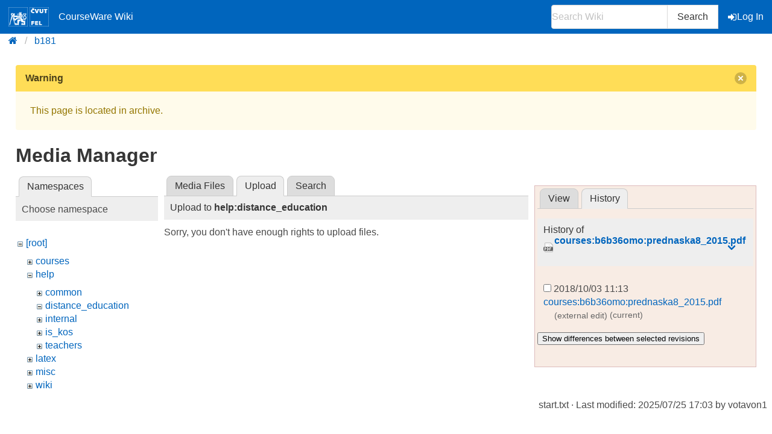

--- FILE ---
content_type: text/html; charset=utf-8
request_url: https://cw.fel.cvut.cz/b181/start?tab_files=upload&do=media&tab_details=history&image=courses%3Ab6b36omo%3Aprednaska8_2015.pdf&ns=help%2Fdistance_education
body_size: 3286
content:
<!DOCTYPE html>
<html xmlns="http://www.w3.org/1999/xhtml" xml:lang="en"
  lang="en" dir="ltr">
<head>
    <meta charset="UTF-8" />
    <title>start [CourseWare Wiki]</title>
    <meta name="viewport" content="width=device-width,initial-scale=1" />
    <link rel="stylesheet" href="/font-awesome-4.7.0/css/font-awesome.min.css">
    <meta name="generator" content="DokuWiki"/>
<meta name="theme-color" content="#0065bd"/>
<meta name="robots" content="noindex,nofollow"/>
<link rel="search" type="application/opensearchdescription+xml" href="/b181/lib/exe/opensearch.php" title="CourseWare Wiki"/>
<link rel="start" href="/b181/"/>
<link rel="manifest" href="/b181/lib/exe/manifest.php"/>
<link rel="alternate" type="application/rss+xml" title="Recent Changes" href="/b181/feed.php"/>
<link rel="alternate" type="application/rss+xml" title="Current namespace" href="/b181/feed.php?mode=list&amp;ns="/>
<link rel="alternate" type="text/html" title="Plain HTML" href="/b181/_export/xhtml/start"/>
<link rel="alternate" type="text/plain" title="Wiki Markup" href="/b181/_export/raw/start"/>
<link rel="stylesheet" type="text/css" href="/b181/lib/exe/css.php?t=bulma-cw&amp;tseed=df44c725c900178b9fa20ab07063a770"/>
<!--[if gte IE 9]><!-->
<script type="text/javascript">/*<![CDATA[*/var NS='';var JSINFO = {"isadmin":0,"isauth":0,"plugin_folded":{"hide":"hide","reveal":"reveal"},"move_renameokay":false,"move_allowrename":false,"id":"start","namespace":"","ACT":"media","useHeadingNavigation":0,"useHeadingContent":0};
/*!]]>*/</script>
<script type="text/javascript" charset="utf-8" src="/b181/lib/exe/jquery.php?tseed=23f888679b4f1dc26eef34902aca964f"></script>
<script type="text/javascript" charset="utf-8" src="/b181/lib/exe/js.php?t=bulma-cw&amp;tseed=df44c725c900178b9fa20ab07063a770"></script>
<script type="text/x-mathjax-config">/*<![CDATA[*/MathJax.Hub.Config({
    tex2jax: {
        inlineMath: [ ["$","$"], ["\\(","\\)"] ],
        displayMath: [ ["$$","$$"], ["\\[","\\]"] ],
        processEscapes: true
    },
    TeX: { equationNumbers: {autoNumber: "AMS"} }
});
/*!]]>*/</script>
<script type="text/javascript" charset="utf-8" src="https://cw.fel.cvut.cz/mathjax/mathjax/MathJax.js?config=TeX-AMS_CHTML.js"></script>
<!--<![endif]-->
    <link rel="shortcut icon" href="/b181/lib/tpl/bulma-cw/images/favicon.ico" />
<link rel="apple-touch-icon" href="/b181/lib/tpl/bulma-cw/images/apple-touch-icon.png" />
    
</head>

<body>
        <!--[if lte IE 8 ]><div id="IE8"><![endif]-->

            <div id="dokuwiki__site"><div id="dokuwiki__top" class="site dokuwiki mode_media tpl_bulma-cw   home ">
        <!-- ********** HEADER ********** -->
        <header id="dokuwiki__header">
        <nav class="navbar is-link"><div class="container">
        <div class="navbar-brand">
            <a class="navbar-item" href="/wiki/start" accesskey="h" title="[H]">
                <img src="/b181/lib/tpl/bulma-cw/images/symbol_cvut_plna_doplnkova_verze_negativ.svg" alt="Logo CVUT" >
                <img src="/b181/lib/tpl/bulma-cw/images/logo_FEL_zkratka_negativ.svg" alt="Logo FEL" >
                CourseWare Wiki
            </a>
            <div class="navbar-burger" data-target="cw-top-menu">
                <span></span>
                <span></span>
                <span></span>
            </div>
        </div>
        <div class="navbar-menu" id="cw-top-menu">
            <div class="navbar-end" id='narrow-sidebar'>


                <div class="navbar-item">
                    <form action="/b181/start" accept-charset="utf-8" class="search" id="dw__search" method="get" role="search" autocomplete="off">
                    <input type="hidden" name="do" value="search">
                    <div class="field has-addons">
                        <p class="control">
                            <input class="input" type="text" placeholder="Search Wiki" id="qsearch__in" accesskey="f" name="id" class="edit" title="[F]" autocomplete="off">
                        </p>
                        <p class="control">
                            <button class="button" type="submit" title="Search">
                            Search
                            </button>
                            <div id="qsearch__out" class="ajax_qsearch JSpopup"></div>
                        </p>
                    </div>
                    </form>
                </div>
                <a href="/b181/start?do=login&amp;sectok="  class="navbar-item action login" rel="nofollow" title="Log In"><span class="icon is-small"><i class="fa fa-sign-in"></i></span>Log In</a>            </div>
        </div>
        </nav>
        <nav class="breadcrumb" aria-label="breadcrumbs">
            <div class="container">
            <ul><li><a href='/wiki/start' title='start'><i class="fa fa-home" aria-hidden="true"></i></a></li><li><a href='/b181/start' title='b181'>b181</a></li></ul>            </div>
        </nav>
        </header>
        <div class="section">
        <div class="container is-clearfix">            <!-- ********** CONTENT ********** -->
            <div id="dokuwiki__content" class="column">
                        <div class='message is-warning'><div class="message-header">Warning<button class="delete"></button></div>
            <div class="message-body">
                This page is located in archive. 
            </div>
            </div>
                                
                <div class="page content">
                    <!-- wikipage start -->
                    <div id="mediamanager__page">
<h1>Media Manager</h1>
<div class="panel namespaces">
<h2>Namespaces</h2>
<div class="panelHeader">Choose namespace</div>
<div class="panelContent" id="media__tree">

<ul class="idx">
<li class="media level0 open"><img src="/b181/lib/images/minus.gif" alt="−" /><div class="li"><a href="/b181/start?ns=&amp;tab_files=files&amp;do=media&amp;tab_details=history&amp;image=courses%3Ab6b36omo%3Aprednaska8_2015.pdf" class="idx_dir">[root]</a></div>
<ul class="idx">
<li class="media level1 closed"><img src="/b181/lib/images/plus.gif" alt="+" /><div class="li"><a href="/b181/start?ns=courses&amp;tab_files=files&amp;do=media&amp;tab_details=history&amp;image=courses%3Ab6b36omo%3Aprednaska8_2015.pdf" class="idx_dir">courses</a></div></li>
<li class="media level1 open"><img src="/b181/lib/images/minus.gif" alt="−" /><div class="li"><a href="/b181/start?ns=help&amp;tab_files=files&amp;do=media&amp;tab_details=history&amp;image=courses%3Ab6b36omo%3Aprednaska8_2015.pdf" class="idx_dir">help</a></div>
<ul class="idx">
<li class="media level2 closed"><img src="/b181/lib/images/plus.gif" alt="+" /><div class="li"><a href="/b181/start?ns=help%2Fcommon&amp;tab_files=files&amp;do=media&amp;tab_details=history&amp;image=courses%3Ab6b36omo%3Aprednaska8_2015.pdf" class="idx_dir">common</a></div></li>
<li class="media level2 open"><img src="/b181/lib/images/minus.gif" alt="−" /><div class="li"><a href="/b181/start?ns=help%2Fdistance_education&amp;tab_files=files&amp;do=media&amp;tab_details=history&amp;image=courses%3Ab6b36omo%3Aprednaska8_2015.pdf" class="idx_dir">distance_education</a></div></li>
<li class="media level2 closed"><img src="/b181/lib/images/plus.gif" alt="+" /><div class="li"><a href="/b181/start?ns=help%2Finternal&amp;tab_files=files&amp;do=media&amp;tab_details=history&amp;image=courses%3Ab6b36omo%3Aprednaska8_2015.pdf" class="idx_dir">internal</a></div></li>
<li class="media level2 closed"><img src="/b181/lib/images/plus.gif" alt="+" /><div class="li"><a href="/b181/start?ns=help%2Fis_kos&amp;tab_files=files&amp;do=media&amp;tab_details=history&amp;image=courses%3Ab6b36omo%3Aprednaska8_2015.pdf" class="idx_dir">is_kos</a></div></li>
<li class="media level2 closed"><img src="/b181/lib/images/plus.gif" alt="+" /><div class="li"><a href="/b181/start?ns=help%2Fteachers&amp;tab_files=files&amp;do=media&amp;tab_details=history&amp;image=courses%3Ab6b36omo%3Aprednaska8_2015.pdf" class="idx_dir">teachers</a></div></li>
</ul>
</li>
<li class="media level1 closed"><img src="/b181/lib/images/plus.gif" alt="+" /><div class="li"><a href="/b181/start?ns=latex&amp;tab_files=files&amp;do=media&amp;tab_details=history&amp;image=courses%3Ab6b36omo%3Aprednaska8_2015.pdf" class="idx_dir">latex</a></div></li>
<li class="media level1 closed"><img src="/b181/lib/images/plus.gif" alt="+" /><div class="li"><a href="/b181/start?ns=misc&amp;tab_files=files&amp;do=media&amp;tab_details=history&amp;image=courses%3Ab6b36omo%3Aprednaska8_2015.pdf" class="idx_dir">misc</a></div></li>
<li class="media level1 closed"><img src="/b181/lib/images/plus.gif" alt="+" /><div class="li"><a href="/b181/start?ns=wiki&amp;tab_files=files&amp;do=media&amp;tab_details=history&amp;image=courses%3Ab6b36omo%3Aprednaska8_2015.pdf" class="idx_dir">wiki</a></div></li>
</ul></li>
</ul>
</div>
</div>
<div class="panel filelist">
<h2 class="a11y">Media Files</h2>
<ul class="tabs">
<li><a href="/b181/start?tab_files=files&amp;do=media&amp;tab_details=history&amp;image=courses%3Ab6b36omo%3Aprednaska8_2015.pdf&amp;ns=help%2Fdistance_education">Media Files</a></li>
<li><strong>Upload</strong></li>
<li><a href="/b181/start?tab_files=search&amp;do=media&amp;tab_details=history&amp;image=courses%3Ab6b36omo%3Aprednaska8_2015.pdf&amp;ns=help%2Fdistance_education">Search</a></li>
</ul>
<div class="panelHeader">
<h3>Upload to <strong>help:distance_education</strong></h3>
</div>
<div class="panelContent">
<div class="upload">
<div class="nothing">Sorry, you don't have enough rights to upload files.</div>
</div>
</div>
</div>
<div class="panel file">
<h2 class="a11y">File</h2>
<ul class="tabs">
<li><a href="/b181/start?tab_details=view&amp;do=media&amp;tab_files=upload&amp;image=courses%3Ab6b36omo%3Aprednaska8_2015.pdf&amp;ns=help%2Fdistance_education">View</a></li>
<li><strong>History</strong></li>
</ul>
<div class="panelHeader"><h3>History of <strong><a href="/b181/_media/courses/b6b36omo/prednaska8_2015.pdf" class="select mediafile mf_pdf" title="View original file">courses:b6b36omo:prednaska8_2015.pdf</a></strong></h3></div>
<div class="panelContent">
<form id="page__revisions" class="changes" action="/b181/start?image=courses%3Ab6b36omo%3Aprednaska8_2015.pdf&amp;do=media&amp;tab_files=upload&amp;tab_details=history&amp;ns=help%2Fdistance_education" method="post" accept-charset="utf-8"><div class="no">
<input type="hidden" name="sectok" value="" /><input type="hidden" name="mediado" value="diff" /><ul >
<li >
<div class="li">
<input type="checkbox" name="rev2[]" value="current"/>
<span class="date">
2018/10/03 11:13</span>
<img src="/b181/lib/images/blank.gif" width="15" height="11" alt="" /><a class="wikilink1" href="/b181/start?image=courses%3Ab6b36omo%3Aprednaska8_2015.pdf&amp;tab_details=view&amp;do=media&amp;tab_files=upload&amp;ns=help%2Fdistance_education">
courses:b6b36omo:prednaska8_2015.pdf</a>
<div >
<span class="user">
(external edit)</span>
(current)</div>
</div>
</li>
</ul>
<button type="submit">Show differences between selected revisions</button>
</div></form>
<div class="pagenav"></div></div>
</div>
</div>

                    <!-- wikipage stop -->
                </div>

                                
            </div><!-- /content -->
        </div>
    
        <div class="has-text-right"><bdi>start.txt</bdi> · Last modified: 2025/07/25 17:03 by <bdi>votavon1</bdi></div>
    </div>
    </div><!-- /wrapper -->
    <footer class="footer">
        <div class="content has-text-centered">
        Copyright © 2026 CTU in Prague | Operated by <a href="https://svti.fel.cvut.cz/">IT Center</a> of <a href="https://fel.cvut.cz/">Faculty of Electrical Engineering</a> | Bug reports and suggestions
  <a
    class="link-primary"
    href="https://servicedesk.cvut.cz/Alvao/Ticket/NewFromCatalog?SectionId=1025"
    target="_blank"
    >ServiceDesk CTU</a>
        </div>
    </footer>

    </div></div><!-- /site -->

    <div class="no"><img src="/b181/lib/exe/indexer.php?id=start&amp;1769569696" width="2" height="1" alt="" /></div>
    <!--[if lte IE 8 ]></div><![endif]-->
</body>
</html>
